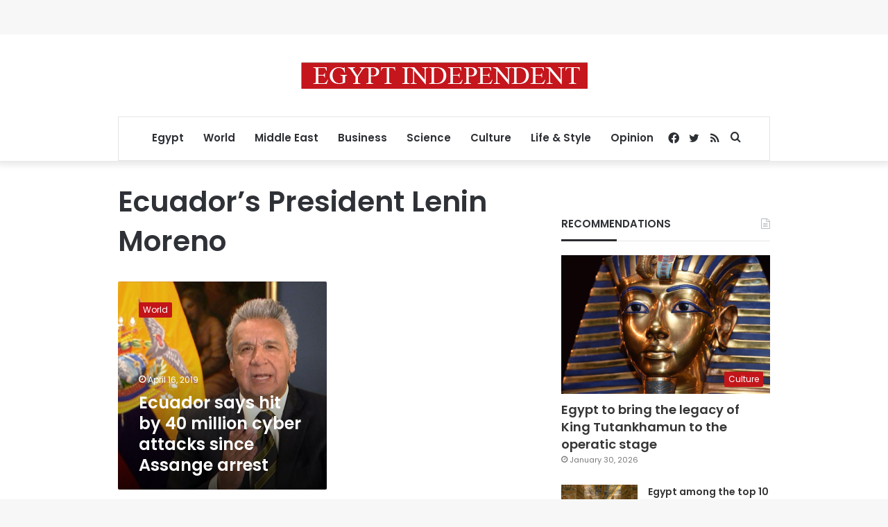

--- FILE ---
content_type: text/html; charset=utf-8
request_url: https://www.google.com/recaptcha/api2/aframe
body_size: 266
content:
<!DOCTYPE HTML><html><head><meta http-equiv="content-type" content="text/html; charset=UTF-8"></head><body><script nonce="_F00WyBpoLIPIEwsIIcbvg">/** Anti-fraud and anti-abuse applications only. See google.com/recaptcha */ try{var clients={'sodar':'https://pagead2.googlesyndication.com/pagead/sodar?'};window.addEventListener("message",function(a){try{if(a.source===window.parent){var b=JSON.parse(a.data);var c=clients[b['id']];if(c){var d=document.createElement('img');d.src=c+b['params']+'&rc='+(localStorage.getItem("rc::a")?sessionStorage.getItem("rc::b"):"");window.document.body.appendChild(d);sessionStorage.setItem("rc::e",parseInt(sessionStorage.getItem("rc::e")||0)+1);localStorage.setItem("rc::h",'1769762827128');}}}catch(b){}});window.parent.postMessage("_grecaptcha_ready", "*");}catch(b){}</script></body></html>

--- FILE ---
content_type: application/javascript; charset=utf-8
request_url: https://fundingchoicesmessages.google.com/f/AGSKWxUy2O7pbk2GXLP9PBahV8DiABazf2TrSh7F9W2fPgfGkCxganH_3hbZR67a2W8D1MdySS6EgvPzIM7uYr4YBXF-Pdwm66N_jNqjaDW14W4c_tgaBUNELGuiHqldv3-wXmybWBuy7EE268eTNaVj6W7iUJysR5wyTu7tdMmp5TKbLhpR82KAZIrm8zuw/_/plugins/ad./adv.jsp/showAd300./big-ad-switch-/banneradsgenerator.
body_size: -1285
content:
window['53c3c690-99a9-4423-813b-bc34a0ba9ac2'] = true;